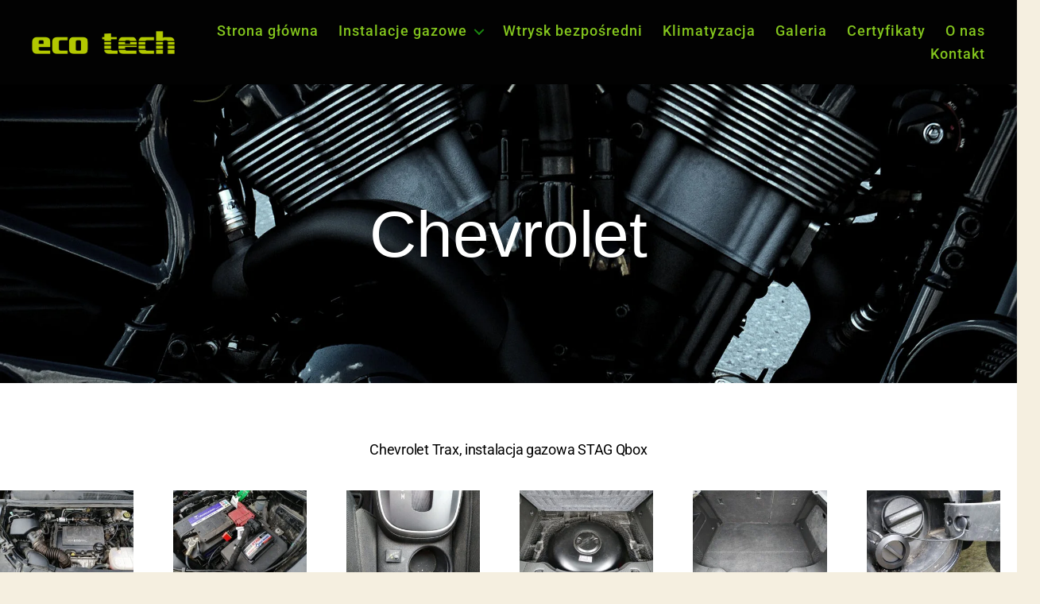

--- FILE ---
content_type: text/html; charset=UTF-8
request_url: https://eco-tech.com.pl/chevrolet-2/
body_size: 15550
content:
<!DOCTYPE html>

<html class="no-js" lang="pl-PL" prefix="og: https://ogp.me/ns#">

	<head>

		<meta charset="UTF-8">
		<meta name="viewport" content="width=device-width, initial-scale=1.0" >

		<link rel="profile" href="https://gmpg.org/xfn/11">

			<style>img:is([sizes="auto" i], [sizes^="auto," i]) { contain-intrinsic-size: 3000px 1500px }</style>
	
<!-- Optymalizacja wyszukiwarek według Rank Math - https://rankmath.com/ -->
<title>Chevrolet - ECO - TECH</title>
<meta name="description" content="Chevrolet Trax, instalacja gazowa STAG Qbox"/>
<meta name="robots" content="index, follow, max-snippet:-1, max-video-preview:-1, max-image-preview:large"/>
<link rel="canonical" href="https://eco-tech.com.pl/chevrolet-2/" />
<meta property="og:locale" content="pl_PL" />
<meta property="og:type" content="article" />
<meta property="og:title" content="Chevrolet - ECO - TECH" />
<meta property="og:description" content="Chevrolet Trax, instalacja gazowa STAG Qbox" />
<meta property="og:url" content="https://eco-tech.com.pl/chevrolet-2/" />
<meta property="og:site_name" content="ECO - TECH" />
<meta property="og:updated_time" content="2024-07-22T14:57:41+02:00" />
<meta property="og:image" content="https://eco-tech.com.pl/wp-content/uploads/2024/07/IMG_20230215_130757.jpg" />
<meta property="og:image:secure_url" content="https://eco-tech.com.pl/wp-content/uploads/2024/07/IMG_20230215_130757.jpg" />
<meta property="og:image:width" content="1000" />
<meta property="og:image:height" content="750" />
<meta property="og:image:alt" content="Chevrolet" />
<meta property="og:image:type" content="image/jpeg" />
<meta property="article:published_time" content="2024-07-04T13:35:18+02:00" />
<meta property="article:modified_time" content="2024-07-22T14:57:41+02:00" />
<meta name="twitter:card" content="summary_large_image" />
<meta name="twitter:title" content="Chevrolet - ECO - TECH" />
<meta name="twitter:description" content="Chevrolet Trax, instalacja gazowa STAG Qbox" />
<meta name="twitter:image" content="https://eco-tech.com.pl/wp-content/uploads/2024/07/IMG_20230215_130757.jpg" />
<meta name="twitter:label1" content="Czas czytania" />
<meta name="twitter:data1" content="Mniej niż minuta" />
<script type="application/ld+json" class="rank-math-schema">{"@context":"https://schema.org","@graph":[{"@type":"Organization","@id":"https://eco-tech.com.pl/#organization","name":"ECO - TECH","url":"https://eco-tech.com.pl","logo":{"@type":"ImageObject","@id":"https://eco-tech.com.pl/#logo","url":"https://eco-tech.com.pl/wp-content/uploads/2023/10/cropped-eco-tech_logo_kopia-150x58.png","contentUrl":"https://eco-tech.com.pl/wp-content/uploads/2023/10/cropped-eco-tech_logo_kopia-150x58.png","caption":"ECO - TECH","inLanguage":"pl-PL"}},{"@type":"WebSite","@id":"https://eco-tech.com.pl/#website","url":"https://eco-tech.com.pl","name":"ECO - TECH","publisher":{"@id":"https://eco-tech.com.pl/#organization"},"inLanguage":"pl-PL"},{"@type":"ImageObject","@id":"http://eco-tech.com.pl/wp-content/uploads/2024/07/IMG_20230215_130757-300x225.jpg","url":"http://eco-tech.com.pl/wp-content/uploads/2024/07/IMG_20230215_130757-300x225.jpg","width":"200","height":"200","inLanguage":"pl-PL"},{"@type":"WebPage","@id":"https://eco-tech.com.pl/chevrolet-2/#webpage","url":"https://eco-tech.com.pl/chevrolet-2/","name":"Chevrolet - ECO - TECH","datePublished":"2024-07-04T13:35:18+02:00","dateModified":"2024-07-22T14:57:41+02:00","isPartOf":{"@id":"https://eco-tech.com.pl/#website"},"primaryImageOfPage":{"@id":"http://eco-tech.com.pl/wp-content/uploads/2024/07/IMG_20230215_130757-300x225.jpg"},"inLanguage":"pl-PL"},{"@type":"Person","@id":"https://eco-tech.com.pl/author/admin/","name":"admin","url":"https://eco-tech.com.pl/author/admin/","image":{"@type":"ImageObject","@id":"https://secure.gravatar.com/avatar/b7a9f48477220c1966d135809898f4cceac9bd024126018982fd01b7dbc9a17a?s=96&amp;d=mm&amp;r=g","url":"https://secure.gravatar.com/avatar/b7a9f48477220c1966d135809898f4cceac9bd024126018982fd01b7dbc9a17a?s=96&amp;d=mm&amp;r=g","caption":"admin","inLanguage":"pl-PL"},"worksFor":{"@id":"https://eco-tech.com.pl/#organization"}},{"@type":"Article","headline":"Chevrolet - ECO - TECH","datePublished":"2024-07-04T13:35:18+02:00","dateModified":"2024-07-22T14:57:41+02:00","author":{"@id":"https://eco-tech.com.pl/author/admin/","name":"admin"},"publisher":{"@id":"https://eco-tech.com.pl/#organization"},"description":"Chevrolet Trax, instalacja gazowa STAG Qbox","name":"Chevrolet - ECO - TECH","@id":"https://eco-tech.com.pl/chevrolet-2/#richSnippet","isPartOf":{"@id":"https://eco-tech.com.pl/chevrolet-2/#webpage"},"image":{"@id":"http://eco-tech.com.pl/wp-content/uploads/2024/07/IMG_20230215_130757-300x225.jpg"},"inLanguage":"pl-PL","mainEntityOfPage":{"@id":"https://eco-tech.com.pl/chevrolet-2/#webpage"}}]}</script>
<!-- /Wtyczka Rank Math WordPress SEO -->

<link rel="alternate" type="application/rss+xml" title="ECO - TECH &raquo; Kanał z wpisami" href="https://eco-tech.com.pl/feed/" />
<link rel="alternate" type="application/rss+xml" title="ECO - TECH &raquo; Kanał z komentarzami" href="https://eco-tech.com.pl/comments/feed/" />
<style id='classic-theme-styles-inline-css'>
/*! This file is auto-generated */
.wp-block-button__link{color:#fff;background-color:#32373c;border-radius:9999px;box-shadow:none;text-decoration:none;padding:calc(.667em + 2px) calc(1.333em + 2px);font-size:1.125em}.wp-block-file__button{background:#32373c;color:#fff;text-decoration:none}
</style>
<style id='global-styles-inline-css'>
:root{--wp--preset--aspect-ratio--square: 1;--wp--preset--aspect-ratio--4-3: 4/3;--wp--preset--aspect-ratio--3-4: 3/4;--wp--preset--aspect-ratio--3-2: 3/2;--wp--preset--aspect-ratio--2-3: 2/3;--wp--preset--aspect-ratio--16-9: 16/9;--wp--preset--aspect-ratio--9-16: 9/16;--wp--preset--color--black: #000000;--wp--preset--color--cyan-bluish-gray: #abb8c3;--wp--preset--color--white: #ffffff;--wp--preset--color--pale-pink: #f78da7;--wp--preset--color--vivid-red: #cf2e2e;--wp--preset--color--luminous-vivid-orange: #ff6900;--wp--preset--color--luminous-vivid-amber: #fcb900;--wp--preset--color--light-green-cyan: #7bdcb5;--wp--preset--color--vivid-green-cyan: #00d084;--wp--preset--color--pale-cyan-blue: #8ed1fc;--wp--preset--color--vivid-cyan-blue: #0693e3;--wp--preset--color--vivid-purple: #9b51e0;--wp--preset--color--accent: #157a09;--wp--preset--color--primary: #000000;--wp--preset--color--secondary: #69603e;--wp--preset--color--subtle-background: #d7cfab;--wp--preset--color--background: #f5efe0;--wp--preset--gradient--vivid-cyan-blue-to-vivid-purple: linear-gradient(135deg,rgba(6,147,227,1) 0%,rgb(155,81,224) 100%);--wp--preset--gradient--light-green-cyan-to-vivid-green-cyan: linear-gradient(135deg,rgb(122,220,180) 0%,rgb(0,208,130) 100%);--wp--preset--gradient--luminous-vivid-amber-to-luminous-vivid-orange: linear-gradient(135deg,rgba(252,185,0,1) 0%,rgba(255,105,0,1) 100%);--wp--preset--gradient--luminous-vivid-orange-to-vivid-red: linear-gradient(135deg,rgba(255,105,0,1) 0%,rgb(207,46,46) 100%);--wp--preset--gradient--very-light-gray-to-cyan-bluish-gray: linear-gradient(135deg,rgb(238,238,238) 0%,rgb(169,184,195) 100%);--wp--preset--gradient--cool-to-warm-spectrum: linear-gradient(135deg,rgb(74,234,220) 0%,rgb(151,120,209) 20%,rgb(207,42,186) 40%,rgb(238,44,130) 60%,rgb(251,105,98) 80%,rgb(254,248,76) 100%);--wp--preset--gradient--blush-light-purple: linear-gradient(135deg,rgb(255,206,236) 0%,rgb(152,150,240) 100%);--wp--preset--gradient--blush-bordeaux: linear-gradient(135deg,rgb(254,205,165) 0%,rgb(254,45,45) 50%,rgb(107,0,62) 100%);--wp--preset--gradient--luminous-dusk: linear-gradient(135deg,rgb(255,203,112) 0%,rgb(199,81,192) 50%,rgb(65,88,208) 100%);--wp--preset--gradient--pale-ocean: linear-gradient(135deg,rgb(255,245,203) 0%,rgb(182,227,212) 50%,rgb(51,167,181) 100%);--wp--preset--gradient--electric-grass: linear-gradient(135deg,rgb(202,248,128) 0%,rgb(113,206,126) 100%);--wp--preset--gradient--midnight: linear-gradient(135deg,rgb(2,3,129) 0%,rgb(40,116,252) 100%);--wp--preset--font-size--small: 18px;--wp--preset--font-size--medium: 20px;--wp--preset--font-size--large: 26.25px;--wp--preset--font-size--x-large: 42px;--wp--preset--font-size--normal: 21px;--wp--preset--font-size--larger: 32px;--wp--preset--spacing--20: 0.44rem;--wp--preset--spacing--30: 0.67rem;--wp--preset--spacing--40: 1rem;--wp--preset--spacing--50: 1.5rem;--wp--preset--spacing--60: 2.25rem;--wp--preset--spacing--70: 3.38rem;--wp--preset--spacing--80: 5.06rem;--wp--preset--shadow--natural: 6px 6px 9px rgba(0, 0, 0, 0.2);--wp--preset--shadow--deep: 12px 12px 50px rgba(0, 0, 0, 0.4);--wp--preset--shadow--sharp: 6px 6px 0px rgba(0, 0, 0, 0.2);--wp--preset--shadow--outlined: 6px 6px 0px -3px rgba(255, 255, 255, 1), 6px 6px rgba(0, 0, 0, 1);--wp--preset--shadow--crisp: 6px 6px 0px rgba(0, 0, 0, 1);}:where(.is-layout-flex){gap: 0.5em;}:where(.is-layout-grid){gap: 0.5em;}body .is-layout-flex{display: flex;}.is-layout-flex{flex-wrap: wrap;align-items: center;}.is-layout-flex > :is(*, div){margin: 0;}body .is-layout-grid{display: grid;}.is-layout-grid > :is(*, div){margin: 0;}:where(.wp-block-columns.is-layout-flex){gap: 2em;}:where(.wp-block-columns.is-layout-grid){gap: 2em;}:where(.wp-block-post-template.is-layout-flex){gap: 1.25em;}:where(.wp-block-post-template.is-layout-grid){gap: 1.25em;}.has-black-color{color: var(--wp--preset--color--black) !important;}.has-cyan-bluish-gray-color{color: var(--wp--preset--color--cyan-bluish-gray) !important;}.has-white-color{color: var(--wp--preset--color--white) !important;}.has-pale-pink-color{color: var(--wp--preset--color--pale-pink) !important;}.has-vivid-red-color{color: var(--wp--preset--color--vivid-red) !important;}.has-luminous-vivid-orange-color{color: var(--wp--preset--color--luminous-vivid-orange) !important;}.has-luminous-vivid-amber-color{color: var(--wp--preset--color--luminous-vivid-amber) !important;}.has-light-green-cyan-color{color: var(--wp--preset--color--light-green-cyan) !important;}.has-vivid-green-cyan-color{color: var(--wp--preset--color--vivid-green-cyan) !important;}.has-pale-cyan-blue-color{color: var(--wp--preset--color--pale-cyan-blue) !important;}.has-vivid-cyan-blue-color{color: var(--wp--preset--color--vivid-cyan-blue) !important;}.has-vivid-purple-color{color: var(--wp--preset--color--vivid-purple) !important;}.has-black-background-color{background-color: var(--wp--preset--color--black) !important;}.has-cyan-bluish-gray-background-color{background-color: var(--wp--preset--color--cyan-bluish-gray) !important;}.has-white-background-color{background-color: var(--wp--preset--color--white) !important;}.has-pale-pink-background-color{background-color: var(--wp--preset--color--pale-pink) !important;}.has-vivid-red-background-color{background-color: var(--wp--preset--color--vivid-red) !important;}.has-luminous-vivid-orange-background-color{background-color: var(--wp--preset--color--luminous-vivid-orange) !important;}.has-luminous-vivid-amber-background-color{background-color: var(--wp--preset--color--luminous-vivid-amber) !important;}.has-light-green-cyan-background-color{background-color: var(--wp--preset--color--light-green-cyan) !important;}.has-vivid-green-cyan-background-color{background-color: var(--wp--preset--color--vivid-green-cyan) !important;}.has-pale-cyan-blue-background-color{background-color: var(--wp--preset--color--pale-cyan-blue) !important;}.has-vivid-cyan-blue-background-color{background-color: var(--wp--preset--color--vivid-cyan-blue) !important;}.has-vivid-purple-background-color{background-color: var(--wp--preset--color--vivid-purple) !important;}.has-black-border-color{border-color: var(--wp--preset--color--black) !important;}.has-cyan-bluish-gray-border-color{border-color: var(--wp--preset--color--cyan-bluish-gray) !important;}.has-white-border-color{border-color: var(--wp--preset--color--white) !important;}.has-pale-pink-border-color{border-color: var(--wp--preset--color--pale-pink) !important;}.has-vivid-red-border-color{border-color: var(--wp--preset--color--vivid-red) !important;}.has-luminous-vivid-orange-border-color{border-color: var(--wp--preset--color--luminous-vivid-orange) !important;}.has-luminous-vivid-amber-border-color{border-color: var(--wp--preset--color--luminous-vivid-amber) !important;}.has-light-green-cyan-border-color{border-color: var(--wp--preset--color--light-green-cyan) !important;}.has-vivid-green-cyan-border-color{border-color: var(--wp--preset--color--vivid-green-cyan) !important;}.has-pale-cyan-blue-border-color{border-color: var(--wp--preset--color--pale-cyan-blue) !important;}.has-vivid-cyan-blue-border-color{border-color: var(--wp--preset--color--vivid-cyan-blue) !important;}.has-vivid-purple-border-color{border-color: var(--wp--preset--color--vivid-purple) !important;}.has-vivid-cyan-blue-to-vivid-purple-gradient-background{background: var(--wp--preset--gradient--vivid-cyan-blue-to-vivid-purple) !important;}.has-light-green-cyan-to-vivid-green-cyan-gradient-background{background: var(--wp--preset--gradient--light-green-cyan-to-vivid-green-cyan) !important;}.has-luminous-vivid-amber-to-luminous-vivid-orange-gradient-background{background: var(--wp--preset--gradient--luminous-vivid-amber-to-luminous-vivid-orange) !important;}.has-luminous-vivid-orange-to-vivid-red-gradient-background{background: var(--wp--preset--gradient--luminous-vivid-orange-to-vivid-red) !important;}.has-very-light-gray-to-cyan-bluish-gray-gradient-background{background: var(--wp--preset--gradient--very-light-gray-to-cyan-bluish-gray) !important;}.has-cool-to-warm-spectrum-gradient-background{background: var(--wp--preset--gradient--cool-to-warm-spectrum) !important;}.has-blush-light-purple-gradient-background{background: var(--wp--preset--gradient--blush-light-purple) !important;}.has-blush-bordeaux-gradient-background{background: var(--wp--preset--gradient--blush-bordeaux) !important;}.has-luminous-dusk-gradient-background{background: var(--wp--preset--gradient--luminous-dusk) !important;}.has-pale-ocean-gradient-background{background: var(--wp--preset--gradient--pale-ocean) !important;}.has-electric-grass-gradient-background{background: var(--wp--preset--gradient--electric-grass) !important;}.has-midnight-gradient-background{background: var(--wp--preset--gradient--midnight) !important;}.has-small-font-size{font-size: var(--wp--preset--font-size--small) !important;}.has-medium-font-size{font-size: var(--wp--preset--font-size--medium) !important;}.has-large-font-size{font-size: var(--wp--preset--font-size--large) !important;}.has-x-large-font-size{font-size: var(--wp--preset--font-size--x-large) !important;}
:where(.wp-block-post-template.is-layout-flex){gap: 1.25em;}:where(.wp-block-post-template.is-layout-grid){gap: 1.25em;}
:where(.wp-block-columns.is-layout-flex){gap: 2em;}:where(.wp-block-columns.is-layout-grid){gap: 2em;}
:root :where(.wp-block-pullquote){font-size: 1.5em;line-height: 1.6;}
</style>
<link rel='stylesheet' id='twentytwenty-style-css' href='https://eco-tech.com.pl/wp-content/themes/twentytwenty/style.css?ver=2.2' media='all' />
<style id='twentytwenty-style-inline-css'>
.color-accent,.color-accent-hover:hover,.color-accent-hover:focus,:root .has-accent-color,.has-drop-cap:not(:focus):first-letter,.wp-block-button.is-style-outline,a { color: #157a09; }blockquote,.border-color-accent,.border-color-accent-hover:hover,.border-color-accent-hover:focus { border-color: #157a09; }button,.button,.faux-button,.wp-block-button__link,.wp-block-file .wp-block-file__button,input[type="button"],input[type="reset"],input[type="submit"],.bg-accent,.bg-accent-hover:hover,.bg-accent-hover:focus,:root .has-accent-background-color,.comment-reply-link { background-color: #157a09; }.fill-children-accent,.fill-children-accent * { fill: #157a09; }:root .has-background-color,button,.button,.faux-button,.wp-block-button__link,.wp-block-file__button,input[type="button"],input[type="reset"],input[type="submit"],.wp-block-button,.comment-reply-link,.has-background.has-primary-background-color:not(.has-text-color),.has-background.has-primary-background-color *:not(.has-text-color),.has-background.has-accent-background-color:not(.has-text-color),.has-background.has-accent-background-color *:not(.has-text-color) { color: #f5efe0; }:root .has-background-background-color { background-color: #f5efe0; }body,.entry-title a,:root .has-primary-color { color: #000000; }:root .has-primary-background-color { background-color: #000000; }cite,figcaption,.wp-caption-text,.post-meta,.entry-content .wp-block-archives li,.entry-content .wp-block-categories li,.entry-content .wp-block-latest-posts li,.wp-block-latest-comments__comment-date,.wp-block-latest-posts__post-date,.wp-block-embed figcaption,.wp-block-image figcaption,.wp-block-pullquote cite,.comment-metadata,.comment-respond .comment-notes,.comment-respond .logged-in-as,.pagination .dots,.entry-content hr:not(.has-background),hr.styled-separator,:root .has-secondary-color { color: #69603e; }:root .has-secondary-background-color { background-color: #69603e; }pre,fieldset,input,textarea,table,table *,hr { border-color: #d7cfab; }caption,code,code,kbd,samp,.wp-block-table.is-style-stripes tbody tr:nth-child(odd),:root .has-subtle-background-background-color { background-color: #d7cfab; }.wp-block-table.is-style-stripes { border-bottom-color: #d7cfab; }.wp-block-latest-posts.is-grid li { border-top-color: #d7cfab; }:root .has-subtle-background-color { color: #d7cfab; }body:not(.overlay-header) .primary-menu > li > a,body:not(.overlay-header) .primary-menu > li > .icon,.modal-menu a,.footer-menu a, .footer-widgets a,#site-footer .wp-block-button.is-style-outline,.wp-block-pullquote:before,.singular:not(.overlay-header) .entry-header a,.archive-header a,.header-footer-group .color-accent,.header-footer-group .color-accent-hover:hover { color: #1c8810; }.social-icons a,#site-footer button:not(.toggle),#site-footer .button,#site-footer .faux-button,#site-footer .wp-block-button__link,#site-footer .wp-block-file__button,#site-footer input[type="button"],#site-footer input[type="reset"],#site-footer input[type="submit"] { background-color: #1c8810; }.social-icons a,body:not(.overlay-header) .primary-menu ul,.header-footer-group button,.header-footer-group .button,.header-footer-group .faux-button,.header-footer-group .wp-block-button:not(.is-style-outline) .wp-block-button__link,.header-footer-group .wp-block-file__button,.header-footer-group input[type="button"],.header-footer-group input[type="reset"],.header-footer-group input[type="submit"] { color: #020202; }#site-header,.footer-nav-widgets-wrapper,#site-footer,.menu-modal,.menu-modal-inner,.search-modal-inner,.archive-header,.singular .entry-header,.singular .featured-media:before,.wp-block-pullquote:before { background-color: #020202; }.header-footer-group,body:not(.overlay-header) #site-header .toggle,.menu-modal .toggle { color: #ffffff; }body:not(.overlay-header) .primary-menu ul { background-color: #ffffff; }body:not(.overlay-header) .primary-menu > li > ul:after { border-bottom-color: #ffffff; }body:not(.overlay-header) .primary-menu ul ul:after { border-left-color: #ffffff; }.site-description,body:not(.overlay-header) .toggle-inner .toggle-text,.widget .post-date,.widget .rss-date,.widget_archive li,.widget_categories li,.widget cite,.widget_pages li,.widget_meta li,.widget_nav_menu li,.powered-by-wordpress,.to-the-top,.singular .entry-header .post-meta,.singular:not(.overlay-header) .entry-header .post-meta a { color: #7f7f7f; }.header-footer-group pre,.header-footer-group fieldset,.header-footer-group input,.header-footer-group textarea,.header-footer-group table,.header-footer-group table *,.footer-nav-widgets-wrapper,#site-footer,.menu-modal nav *,.footer-widgets-outer-wrapper,.footer-top { border-color: #262626; }.header-footer-group table caption,body:not(.overlay-header) .header-inner .toggle-wrapper::before { background-color: #262626; }
</style>
<link rel='stylesheet' id='twentytwenty-print-style-css' href='https://eco-tech.com.pl/wp-content/themes/twentytwenty/print.css?ver=2.2' media='print' />
<link rel='stylesheet' id='elementor-icons-css' href='https://eco-tech.com.pl/wp-content/plugins/elementor/assets/lib/eicons/css/elementor-icons.min.css?ver=5.43.0' media='all' />
<link rel='stylesheet' id='elementor-frontend-css' href='https://eco-tech.com.pl/wp-content/plugins/elementor/assets/css/frontend.min.css?ver=3.30.2' media='all' />
<link rel='stylesheet' id='elementor-post-1462-css' href='https://eco-tech.com.pl/wp-content/uploads/elementor/css/post-1462.css?ver=1753171162' media='all' />
<link rel='stylesheet' id='widget-icon-list-css' href='https://eco-tech.com.pl/wp-content/plugins/elementor/assets/css/widget-icon-list.min.css?ver=3.30.2' media='all' />
<link rel='stylesheet' id='widget-spacer-css' href='https://eco-tech.com.pl/wp-content/plugins/elementor/assets/css/widget-spacer.min.css?ver=3.30.2' media='all' />
<link rel='stylesheet' id='swiper-css' href='https://eco-tech.com.pl/wp-content/plugins/elementor/assets/lib/swiper/v8/css/swiper.min.css?ver=8.4.5' media='all' />
<link rel='stylesheet' id='e-swiper-css' href='https://eco-tech.com.pl/wp-content/plugins/elementor/assets/css/conditionals/e-swiper.min.css?ver=3.30.2' media='all' />
<link rel='stylesheet' id='widget-image-gallery-css' href='https://eco-tech.com.pl/wp-content/plugins/elementor/assets/css/widget-image-gallery.min.css?ver=3.30.2' media='all' />
<link rel='stylesheet' id='elementor-post-2192-css' href='https://eco-tech.com.pl/wp-content/uploads/elementor/css/post-2192.css?ver=1753206400' media='all' />
<link rel='stylesheet' id='eael-general-css' href='https://eco-tech.com.pl/wp-content/plugins/essential-addons-for-elementor-lite/assets/front-end/css/view/general.min.css?ver=6.2.1' media='all' />
<link rel='stylesheet' id='elementor-gf-local-roboto-css' href='http://eco-tech.com.pl/wp-content/uploads/elementor/google-fonts/css/roboto.css?ver=1753171254' media='all' />
<link rel='stylesheet' id='elementor-gf-local-robotoslab-css' href='http://eco-tech.com.pl/wp-content/uploads/elementor/google-fonts/css/robotoslab.css?ver=1753171272' media='all' />
<link rel='stylesheet' id='elementor-icons-shared-0-css' href='https://eco-tech.com.pl/wp-content/plugins/elementor/assets/lib/font-awesome/css/fontawesome.min.css?ver=5.15.3' media='all' />
<link rel='stylesheet' id='elementor-icons-fa-solid-css' href='https://eco-tech.com.pl/wp-content/plugins/elementor/assets/lib/font-awesome/css/solid.min.css?ver=5.15.3' media='all' />
<script src="https://eco-tech.com.pl/wp-content/themes/twentytwenty/assets/js/index.js?ver=2.2" id="twentytwenty-js-js" async></script>
<script src="https://eco-tech.com.pl/wp-includes/js/jquery/jquery.min.js?ver=3.7.1" id="jquery-core-js"></script>
<script src="https://eco-tech.com.pl/wp-includes/js/jquery/jquery-migrate.min.js?ver=3.4.1" id="jquery-migrate-js"></script>
<link rel="https://api.w.org/" href="https://eco-tech.com.pl/wp-json/" /><link rel="alternate" title="JSON" type="application/json" href="https://eco-tech.com.pl/wp-json/wp/v2/pages/2192" /><link rel="EditURI" type="application/rsd+xml" title="RSD" href="https://eco-tech.com.pl/xmlrpc.php?rsd" />
<meta name="generator" content="WordPress 6.8.2" />
<link rel='shortlink' href='https://eco-tech.com.pl/?p=2192' />
<link rel="alternate" title="oEmbed (JSON)" type="application/json+oembed" href="https://eco-tech.com.pl/wp-json/oembed/1.0/embed?url=https%3A%2F%2Feco-tech.com.pl%2Fchevrolet-2%2F" />
<link rel="alternate" title="oEmbed (XML)" type="text/xml+oembed" href="https://eco-tech.com.pl/wp-json/oembed/1.0/embed?url=https%3A%2F%2Feco-tech.com.pl%2Fchevrolet-2%2F&#038;format=xml" />
<script type="application/ld+json">
{
 "@context": "http://schema.org",
 "@type": "LocalBusiness",
 "address": {
  "@type": "PostalAddress",
  "addressLocality": "Warszawa",
  "streetAddress": "Regulska 66",
  "postalCode": "02-495",
  "addressRegion": "mazowieckie"
 },
 "name": "ECO-TECH Instalacje gazowe Warszawa",
 "email": "poczta@eco-tech.com.pl",
 "telephone": "226677977",
 "vatID": "8261301905",
 "image": "https://animacjeszczecin.pl/"
}
</script>
<!-- Google Tag Manager -->
<script>(function(w,d,s,l,i){w[l]=w[l]||[];w[l].push({'gtm.start':
new Date().getTime(),event:'gtm.js'});var f=d.getElementsByTagName(s)[0],
j=d.createElement(s),dl=l!='dataLayer'?'&l='+l:'';j.async=true;j.src=
'https://www.googletagmanager.com/gtm.js?id='+i+dl;f.parentNode.insertBefore(j,f);
})(window,document,'script','dataLayer','GTM-5WSZDNG');</script>
<!-- End Google Tag Manager -->	<script>document.documentElement.className = document.documentElement.className.replace( 'no-js', 'js' );</script>
	<meta name="generator" content="Elementor 3.30.2; features: additional_custom_breakpoints; settings: css_print_method-external, google_font-enabled, font_display-auto">
			<style>
				.e-con.e-parent:nth-of-type(n+4):not(.e-lazyloaded):not(.e-no-lazyload),
				.e-con.e-parent:nth-of-type(n+4):not(.e-lazyloaded):not(.e-no-lazyload) * {
					background-image: none !important;
				}
				@media screen and (max-height: 1024px) {
					.e-con.e-parent:nth-of-type(n+3):not(.e-lazyloaded):not(.e-no-lazyload),
					.e-con.e-parent:nth-of-type(n+3):not(.e-lazyloaded):not(.e-no-lazyload) * {
						background-image: none !important;
					}
				}
				@media screen and (max-height: 640px) {
					.e-con.e-parent:nth-of-type(n+2):not(.e-lazyloaded):not(.e-no-lazyload),
					.e-con.e-parent:nth-of-type(n+2):not(.e-lazyloaded):not(.e-no-lazyload) * {
						background-image: none !important;
					}
				}
			</style>
					<style id="wp-custom-css">
			.primary-menu {font-family:roboto; letter-spacing:1px !important;
color:white !important;}
.primary-menu a:link, .primary-menu a:visited{color:#83C51D !important; text-decoration:none !important;}
.primary-menu a:hover{
	text-decoration:underline !important;}
 


@media screen and (max-width:880px) {
  .alignleft  {
    float: none;
	 margin:0 auto
}
	.elementor img{
		margin: 0 auto;
	}
}
.site-title a {
color: #1c8810
}
#site-footer{
	margin-top:0px!important
}

 		</style>
		
	</head>

	<body class="wp-singular page-template page-template-elementor_header_footer page page-id-2192 wp-custom-logo wp-embed-responsive wp-theme-twentytwenty singular missing-post-thumbnail has-no-pagination not-showing-comments hide-avatars elementor_header_footer footer-top-hidden elementor-default elementor-template-full-width elementor-kit-1462 elementor-page elementor-page-2192">

		<a class="skip-link screen-reader-text" href="#site-content">Przejdź do treści</a><!-- Google Tag Manager (noscript) -->
<noscript><iframe src="https://www.googletagmanager.com/ns.html?id=GTM-5WSZDNG"
height="0" width="0" style="display:none;visibility:hidden"></iframe></noscript>
<!-- End Google Tag Manager (noscript) -->
		<header id="site-header" class="header-footer-group">

			<div class="header-inner section-inner">

				<div class="header-titles-wrapper">

					
					<div class="header-titles">

						<div class="site-logo faux-heading"><a href="https://eco-tech.com.pl/" class="custom-logo-link" rel="home"><img width="194" height="29" style="height: 29px;" src="https://eco-tech.com.pl/wp-content/uploads/2023/10/cropped-eco-tech_logo_kopia.png" class="custom-logo" alt="ECO &#8211; TECH" decoding="async" srcset="https://eco-tech.com.pl/wp-content/uploads/2023/10/cropped-eco-tech_logo_kopia.png 389w, https://eco-tech.com.pl/wp-content/uploads/2023/10/cropped-eco-tech_logo_kopia-300x45.png 300w" sizes="(max-width: 389px) 100vw, 389px" /></a><span class="screen-reader-text">ECO - TECH</span></div>
					</div><!-- .header-titles -->

					<button class="toggle nav-toggle mobile-nav-toggle" data-toggle-target=".menu-modal"  data-toggle-body-class="showing-menu-modal" aria-expanded="false" data-set-focus=".close-nav-toggle">
						<span class="toggle-inner">
							<span class="toggle-icon">
								<svg class="svg-icon" aria-hidden="true" role="img" focusable="false" xmlns="http://www.w3.org/2000/svg" width="26" height="7" viewBox="0 0 26 7"><path fill-rule="evenodd" d="M332.5,45 C330.567003,45 329,43.4329966 329,41.5 C329,39.5670034 330.567003,38 332.5,38 C334.432997,38 336,39.5670034 336,41.5 C336,43.4329966 334.432997,45 332.5,45 Z M342,45 C340.067003,45 338.5,43.4329966 338.5,41.5 C338.5,39.5670034 340.067003,38 342,38 C343.932997,38 345.5,39.5670034 345.5,41.5 C345.5,43.4329966 343.932997,45 342,45 Z M351.5,45 C349.567003,45 348,43.4329966 348,41.5 C348,39.5670034 349.567003,38 351.5,38 C353.432997,38 355,39.5670034 355,41.5 C355,43.4329966 353.432997,45 351.5,45 Z" transform="translate(-329 -38)" /></svg>							</span>
							<span class="toggle-text">Menu</span>
						</span>
					</button><!-- .nav-toggle -->

				</div><!-- .header-titles-wrapper -->

				<div class="header-navigation-wrapper">

					
							<nav class="primary-menu-wrapper" aria-label="Poziomo">

								<ul class="primary-menu reset-list-style">

								<li id="menu-item-69" class="menu-item menu-item-type-post_type menu-item-object-page menu-item-home menu-item-69"><a href="https://eco-tech.com.pl/">Strona główna</a></li>
<li id="menu-item-684" class="menu-item menu-item-type-post_type menu-item-object-page menu-item-has-children menu-item-684"><a href="https://eco-tech.com.pl/instalacje-gazowe/">Instalacje gazowe</a><span class="icon"></span>
<ul class="sub-menu">
	<li id="menu-item-686" class="menu-item menu-item-type-post_type menu-item-object-page menu-item-686"><a href="https://eco-tech.com.pl/instalacje-gazowe-duplikaty/">Instalacje gazowe duplikaty</a></li>
	<li id="menu-item-687" class="menu-item menu-item-type-post_type menu-item-object-page menu-item-687"><a href="https://eco-tech.com.pl/instalacje-gazowe-technika/">Instalacje gazowe technika</a></li>
	<li id="menu-item-688" class="menu-item menu-item-type-post_type menu-item-object-page menu-item-688"><a href="https://eco-tech.com.pl/instalacje-gazowe-zenit-pro/">Instalacje gazowe Zenit Pro</a></li>
	<li id="menu-item-689" class="menu-item menu-item-type-post_type menu-item-object-page menu-item-689"><a href="https://eco-tech.com.pl/instalacje-gazowe-zavoli/">Instalacje gazowe Zavoli</a></li>
	<li id="menu-item-690" class="menu-item menu-item-type-post_type menu-item-object-page menu-item-690"><a href="https://eco-tech.com.pl/instalacje-gazowe-stag/">Instalacje gazowe STAG</a></li>
	<li id="menu-item-691" class="menu-item menu-item-type-post_type menu-item-object-page menu-item-691"><a href="https://eco-tech.com.pl/instalacje-gazowe-brc/">Instalacje gazowe BRC</a></li>
	<li id="menu-item-692" class="menu-item menu-item-type-post_type menu-item-object-page menu-item-692"><a href="https://eco-tech.com.pl/instalacje-gazowe-prins/">Instalacje gazowe Prins</a></li>
	<li id="menu-item-693" class="menu-item menu-item-type-post_type menu-item-object-page menu-item-693"><a href="https://eco-tech.com.pl/instalacje-gazowe-ag-centrum/">Instalacje gazowe AG Centrum</a></li>
	<li id="menu-item-694" class="menu-item menu-item-type-post_type menu-item-object-page menu-item-694"><a href="https://eco-tech.com.pl/instalacje-gazowe-kme/">Instalacje gazowe KME</a></li>
	<li id="menu-item-695" class="menu-item menu-item-type-post_type menu-item-object-page menu-item-695"><a href="https://eco-tech.com.pl/instalacje-gazowe-lpg-tech/">Instalacje gazowe LPG TECH</a></li>
</ul>
</li>
<li id="menu-item-685" class="menu-item menu-item-type-post_type menu-item-object-page menu-item-685"><a href="https://eco-tech.com.pl/lpg-wtrysk/">Wtrysk bezpośredni</a></li>
<li id="menu-item-1797" class="menu-item menu-item-type-post_type menu-item-object-page menu-item-1797"><a href="https://eco-tech.com.pl/klimatyzacja/">Klimatyzacja</a></li>
<li id="menu-item-214" class="menu-item menu-item-type-post_type menu-item-object-page menu-item-214"><a href="https://eco-tech.com.pl/galeria/">Galeria</a></li>
<li id="menu-item-66" class="menu-item menu-item-type-post_type menu-item-object-page menu-item-66"><a href="https://eco-tech.com.pl/certyfikaty/">Certyfikaty</a></li>
<li id="menu-item-68" class="menu-item menu-item-type-post_type menu-item-object-page menu-item-68"><a href="https://eco-tech.com.pl/o-nas/">O nas</a></li>
<li id="menu-item-67" class="menu-item menu-item-type-post_type menu-item-object-page menu-item-67"><a href="https://eco-tech.com.pl/kontakt/">Kontakt</a></li>

								</ul>

							</nav><!-- .primary-menu-wrapper -->

						
				</div><!-- .header-navigation-wrapper -->

			</div><!-- .header-inner -->

			
		</header><!-- #site-header -->

		
<div class="menu-modal cover-modal header-footer-group" data-modal-target-string=".menu-modal">

	<div class="menu-modal-inner modal-inner">

		<div class="menu-wrapper section-inner">

			<div class="menu-top">

				<button class="toggle close-nav-toggle fill-children-current-color" data-toggle-target=".menu-modal" data-toggle-body-class="showing-menu-modal" data-set-focus=".menu-modal">
					<span class="toggle-text">Zamknij menu</span>
					<svg class="svg-icon" aria-hidden="true" role="img" focusable="false" xmlns="http://www.w3.org/2000/svg" width="16" height="16" viewBox="0 0 16 16"><polygon fill="" fill-rule="evenodd" points="6.852 7.649 .399 1.195 1.445 .149 7.899 6.602 14.352 .149 15.399 1.195 8.945 7.649 15.399 14.102 14.352 15.149 7.899 8.695 1.445 15.149 .399 14.102" /></svg>				</button><!-- .nav-toggle -->

				
					<nav class="mobile-menu" aria-label="Urządzenie przenośne">

						<ul class="modal-menu reset-list-style">

						<li class="menu-item menu-item-type-post_type menu-item-object-page menu-item-home menu-item-69"><div class="ancestor-wrapper"><a href="https://eco-tech.com.pl/">Strona główna</a></div><!-- .ancestor-wrapper --></li>
<li class="menu-item menu-item-type-post_type menu-item-object-page menu-item-has-children menu-item-684"><div class="ancestor-wrapper"><a href="https://eco-tech.com.pl/instalacje-gazowe/">Instalacje gazowe</a><button class="toggle sub-menu-toggle fill-children-current-color" data-toggle-target=".menu-modal .menu-item-684 > .sub-menu" data-toggle-type="slidetoggle" data-toggle-duration="250" aria-expanded="false"><span class="screen-reader-text">Pokaż podmenu</span><svg class="svg-icon" aria-hidden="true" role="img" focusable="false" xmlns="http://www.w3.org/2000/svg" width="20" height="12" viewBox="0 0 20 12"><polygon fill="" fill-rule="evenodd" points="1319.899 365.778 1327.678 358 1329.799 360.121 1319.899 370.021 1310 360.121 1312.121 358" transform="translate(-1310 -358)" /></svg></button></div><!-- .ancestor-wrapper -->
<ul class="sub-menu">
	<li class="menu-item menu-item-type-post_type menu-item-object-page menu-item-686"><div class="ancestor-wrapper"><a href="https://eco-tech.com.pl/instalacje-gazowe-duplikaty/">Instalacje gazowe duplikaty</a></div><!-- .ancestor-wrapper --></li>
	<li class="menu-item menu-item-type-post_type menu-item-object-page menu-item-687"><div class="ancestor-wrapper"><a href="https://eco-tech.com.pl/instalacje-gazowe-technika/">Instalacje gazowe technika</a></div><!-- .ancestor-wrapper --></li>
	<li class="menu-item menu-item-type-post_type menu-item-object-page menu-item-688"><div class="ancestor-wrapper"><a href="https://eco-tech.com.pl/instalacje-gazowe-zenit-pro/">Instalacje gazowe Zenit Pro</a></div><!-- .ancestor-wrapper --></li>
	<li class="menu-item menu-item-type-post_type menu-item-object-page menu-item-689"><div class="ancestor-wrapper"><a href="https://eco-tech.com.pl/instalacje-gazowe-zavoli/">Instalacje gazowe Zavoli</a></div><!-- .ancestor-wrapper --></li>
	<li class="menu-item menu-item-type-post_type menu-item-object-page menu-item-690"><div class="ancestor-wrapper"><a href="https://eco-tech.com.pl/instalacje-gazowe-stag/">Instalacje gazowe STAG</a></div><!-- .ancestor-wrapper --></li>
	<li class="menu-item menu-item-type-post_type menu-item-object-page menu-item-691"><div class="ancestor-wrapper"><a href="https://eco-tech.com.pl/instalacje-gazowe-brc/">Instalacje gazowe BRC</a></div><!-- .ancestor-wrapper --></li>
	<li class="menu-item menu-item-type-post_type menu-item-object-page menu-item-692"><div class="ancestor-wrapper"><a href="https://eco-tech.com.pl/instalacje-gazowe-prins/">Instalacje gazowe Prins</a></div><!-- .ancestor-wrapper --></li>
	<li class="menu-item menu-item-type-post_type menu-item-object-page menu-item-693"><div class="ancestor-wrapper"><a href="https://eco-tech.com.pl/instalacje-gazowe-ag-centrum/">Instalacje gazowe AG Centrum</a></div><!-- .ancestor-wrapper --></li>
	<li class="menu-item menu-item-type-post_type menu-item-object-page menu-item-694"><div class="ancestor-wrapper"><a href="https://eco-tech.com.pl/instalacje-gazowe-kme/">Instalacje gazowe KME</a></div><!-- .ancestor-wrapper --></li>
	<li class="menu-item menu-item-type-post_type menu-item-object-page menu-item-695"><div class="ancestor-wrapper"><a href="https://eco-tech.com.pl/instalacje-gazowe-lpg-tech/">Instalacje gazowe LPG TECH</a></div><!-- .ancestor-wrapper --></li>
</ul>
</li>
<li class="menu-item menu-item-type-post_type menu-item-object-page menu-item-685"><div class="ancestor-wrapper"><a href="https://eco-tech.com.pl/lpg-wtrysk/">Wtrysk bezpośredni</a></div><!-- .ancestor-wrapper --></li>
<li class="menu-item menu-item-type-post_type menu-item-object-page menu-item-1797"><div class="ancestor-wrapper"><a href="https://eco-tech.com.pl/klimatyzacja/">Klimatyzacja</a></div><!-- .ancestor-wrapper --></li>
<li class="menu-item menu-item-type-post_type menu-item-object-page menu-item-214"><div class="ancestor-wrapper"><a href="https://eco-tech.com.pl/galeria/">Galeria</a></div><!-- .ancestor-wrapper --></li>
<li class="menu-item menu-item-type-post_type menu-item-object-page menu-item-66"><div class="ancestor-wrapper"><a href="https://eco-tech.com.pl/certyfikaty/">Certyfikaty</a></div><!-- .ancestor-wrapper --></li>
<li class="menu-item menu-item-type-post_type menu-item-object-page menu-item-68"><div class="ancestor-wrapper"><a href="https://eco-tech.com.pl/o-nas/">O nas</a></div><!-- .ancestor-wrapper --></li>
<li class="menu-item menu-item-type-post_type menu-item-object-page menu-item-67"><div class="ancestor-wrapper"><a href="https://eco-tech.com.pl/kontakt/">Kontakt</a></div><!-- .ancestor-wrapper --></li>

						</ul>

					</nav>

					
			</div><!-- .menu-top -->

			<div class="menu-bottom">

				
			</div><!-- .menu-bottom -->

		</div><!-- .menu-wrapper -->

	</div><!-- .menu-modal-inner -->

</div><!-- .menu-modal -->
		<div data-elementor-type="wp-page" data-elementor-id="2192" class="elementor elementor-2192">
						<section class="elementor-section elementor-top-section elementor-element elementor-element-2b713092 elementor-section-height-min-height elementor-section-boxed elementor-section-height-default elementor-section-items-middle" data-id="2b713092" data-element_type="section" data-settings="{&quot;background_background&quot;:&quot;classic&quot;}">
							<div class="elementor-background-overlay"></div>
							<div class="elementor-container elementor-column-gap-default">
					<div class="elementor-column elementor-col-100 elementor-top-column elementor-element elementor-element-7b19fc89" data-id="7b19fc89" data-element_type="column">
			<div class="elementor-widget-wrap elementor-element-populated">
						<div class="elementor-element elementor-element-1d45179d elementor-icon-list--layout-inline elementor-tablet-align-center elementor-align-center elementor-mobile-align-center elementor-list-item-link-full_width elementor-widget elementor-widget-icon-list" data-id="1d45179d" data-element_type="widget" data-widget_type="icon-list.default">
				<div class="elementor-widget-container">
							<ul class="elementor-icon-list-items elementor-inline-items">
							<li class="elementor-icon-list-item elementor-inline-item">
											<a href="#">

											<span class="elementor-icon-list-text">Chevrolet</span>
											</a>
									</li>
						</ul>
						</div>
				</div>
					</div>
		</div>
					</div>
		</section>
				<section class="elementor-section elementor-inner-section elementor-element elementor-element-53a51244 elementor-section-content-middle elementor-section-full_width elementor-section-height-default elementor-section-height-default" data-id="53a51244" data-element_type="section" data-settings="{&quot;background_background&quot;:&quot;classic&quot;}">
						<div class="elementor-container elementor-column-gap-default">
					<div class="elementor-column elementor-col-100 elementor-inner-column elementor-element elementor-element-6b251a86" data-id="6b251a86" data-element_type="column">
			<div class="elementor-widget-wrap elementor-element-populated">
						<div class="elementor-element elementor-element-cedb3f9 elementor-widget elementor-widget-spacer" data-id="cedb3f9" data-element_type="widget" data-widget_type="spacer.default">
				<div class="elementor-widget-container">
							<div class="elementor-spacer">
			<div class="elementor-spacer-inner"></div>
		</div>
						</div>
				</div>
				<div class="elementor-element elementor-element-90dcaed elementor-widget elementor-widget-text-editor" data-id="90dcaed" data-element_type="widget" data-widget_type="text-editor.default">
				<div class="elementor-widget-container">
									<p style="text-align: center;">Chevrolet Trax, instalacja gazowa STAG Qbox</p>								</div>
				</div>
				<div class="elementor-element elementor-element-69beb279 gallery-spacing-custom elementor-widget elementor-widget-image-gallery" data-id="69beb279" data-element_type="widget" data-widget_type="image-gallery.default">
				<div class="elementor-widget-container">
							<div class="elementor-image-gallery">
			<div id='gallery-1' class='gallery galleryid-2192 gallery-columns-6 gallery-size-medium'><figure class='gallery-item'>
			<div class='gallery-icon landscape'>
				<a data-elementor-open-lightbox="yes" data-elementor-lightbox-slideshow="69beb279" data-e-action-hash="#elementor-action%3Aaction%3Dlightbox%26settings%3DeyJpZCI6MjI0MywidXJsIjoiaHR0cHM6XC9cL2Vjby10ZWNoLmNvbS5wbFwvd3AtY29udGVudFwvdXBsb2Fkc1wvMjAyNFwvMDdcL0lNR18yMDIzMDIxNV8xMzA3NTcuanBnIiwic2xpZGVzaG93IjoiNjliZWIyNzkifQ%3D%3D" href='https://eco-tech.com.pl/wp-content/uploads/2024/07/IMG_20230215_130757.jpg'><img fetchpriority="high" decoding="async" width="300" height="225" src="https://eco-tech.com.pl/wp-content/uploads/2024/07/IMG_20230215_130757-300x225.jpg" class="attachment-medium size-medium" alt="" srcset="https://eco-tech.com.pl/wp-content/uploads/2024/07/IMG_20230215_130757-300x225.jpg 300w, https://eco-tech.com.pl/wp-content/uploads/2024/07/IMG_20230215_130757-768x576.jpg 768w, https://eco-tech.com.pl/wp-content/uploads/2024/07/IMG_20230215_130757.jpg 1000w" sizes="(max-width: 300px) 100vw, 300px" /></a>
			</div></figure><figure class='gallery-item'>
			<div class='gallery-icon landscape'>
				<a data-elementor-open-lightbox="yes" data-elementor-lightbox-slideshow="69beb279" data-e-action-hash="#elementor-action%3Aaction%3Dlightbox%26settings%3DeyJpZCI6MjI0MiwidXJsIjoiaHR0cHM6XC9cL2Vjby10ZWNoLmNvbS5wbFwvd3AtY29udGVudFwvdXBsb2Fkc1wvMjAyNFwvMDdcL0lNR18yMDIzMDIxNV8xMzA3NTAuanBnIiwic2xpZGVzaG93IjoiNjliZWIyNzkifQ%3D%3D" href='https://eco-tech.com.pl/wp-content/uploads/2024/07/IMG_20230215_130750.jpg'><img decoding="async" width="300" height="225" src="https://eco-tech.com.pl/wp-content/uploads/2024/07/IMG_20230215_130750-300x225.jpg" class="attachment-medium size-medium" alt="" srcset="https://eco-tech.com.pl/wp-content/uploads/2024/07/IMG_20230215_130750-300x225.jpg 300w, https://eco-tech.com.pl/wp-content/uploads/2024/07/IMG_20230215_130750-768x576.jpg 768w, https://eco-tech.com.pl/wp-content/uploads/2024/07/IMG_20230215_130750.jpg 1000w" sizes="(max-width: 300px) 100vw, 300px" /></a>
			</div></figure><figure class='gallery-item'>
			<div class='gallery-icon landscape'>
				<a data-elementor-open-lightbox="yes" data-elementor-lightbox-slideshow="69beb279" data-e-action-hash="#elementor-action%3Aaction%3Dlightbox%26settings%3DeyJpZCI6MjI0NSwidXJsIjoiaHR0cHM6XC9cL2Vjby10ZWNoLmNvbS5wbFwvd3AtY29udGVudFwvdXBsb2Fkc1wvMjAyNFwvMDdcL0lNR18yMDIzMDIxNV8xMzA5MDYuanBnIiwic2xpZGVzaG93IjoiNjliZWIyNzkifQ%3D%3D" href='https://eco-tech.com.pl/wp-content/uploads/2024/07/IMG_20230215_130906.jpg'><img loading="lazy" decoding="async" width="300" height="225" src="https://eco-tech.com.pl/wp-content/uploads/2024/07/IMG_20230215_130906-300x225.jpg" class="attachment-medium size-medium" alt="" srcset="https://eco-tech.com.pl/wp-content/uploads/2024/07/IMG_20230215_130906-300x225.jpg 300w, https://eco-tech.com.pl/wp-content/uploads/2024/07/IMG_20230215_130906-768x576.jpg 768w, https://eco-tech.com.pl/wp-content/uploads/2024/07/IMG_20230215_130906.jpg 1000w" sizes="(max-width: 300px) 100vw, 300px" /></a>
			</div></figure><figure class='gallery-item'>
			<div class='gallery-icon landscape'>
				<a data-elementor-open-lightbox="yes" data-elementor-lightbox-slideshow="69beb279" data-e-action-hash="#elementor-action%3Aaction%3Dlightbox%26settings%3DeyJpZCI6MjI0NiwidXJsIjoiaHR0cHM6XC9cL2Vjby10ZWNoLmNvbS5wbFwvd3AtY29udGVudFwvdXBsb2Fkc1wvMjAyNFwvMDdcL0lNR18yMDIzMDIxNV8xMzA5MjcuanBnIiwic2xpZGVzaG93IjoiNjliZWIyNzkifQ%3D%3D" href='https://eco-tech.com.pl/wp-content/uploads/2024/07/IMG_20230215_130927.jpg'><img loading="lazy" decoding="async" width="300" height="225" src="https://eco-tech.com.pl/wp-content/uploads/2024/07/IMG_20230215_130927-300x225.jpg" class="attachment-medium size-medium" alt="" srcset="https://eco-tech.com.pl/wp-content/uploads/2024/07/IMG_20230215_130927-300x225.jpg 300w, https://eco-tech.com.pl/wp-content/uploads/2024/07/IMG_20230215_130927-768x576.jpg 768w, https://eco-tech.com.pl/wp-content/uploads/2024/07/IMG_20230215_130927.jpg 1000w" sizes="(max-width: 300px) 100vw, 300px" /></a>
			</div></figure><figure class='gallery-item'>
			<div class='gallery-icon landscape'>
				<a data-elementor-open-lightbox="yes" data-elementor-lightbox-slideshow="69beb279" data-e-action-hash="#elementor-action%3Aaction%3Dlightbox%26settings%3DeyJpZCI6MjI0NywidXJsIjoiaHR0cHM6XC9cL2Vjby10ZWNoLmNvbS5wbFwvd3AtY29udGVudFwvdXBsb2Fkc1wvMjAyNFwvMDdcL0lNR18yMDIzMDIxNV8xMzA5NDMuanBnIiwic2xpZGVzaG93IjoiNjliZWIyNzkifQ%3D%3D" href='https://eco-tech.com.pl/wp-content/uploads/2024/07/IMG_20230215_130943.jpg'><img loading="lazy" decoding="async" width="300" height="225" src="https://eco-tech.com.pl/wp-content/uploads/2024/07/IMG_20230215_130943-300x225.jpg" class="attachment-medium size-medium" alt="" srcset="https://eco-tech.com.pl/wp-content/uploads/2024/07/IMG_20230215_130943-300x225.jpg 300w, https://eco-tech.com.pl/wp-content/uploads/2024/07/IMG_20230215_130943-768x576.jpg 768w, https://eco-tech.com.pl/wp-content/uploads/2024/07/IMG_20230215_130943.jpg 1000w" sizes="(max-width: 300px) 100vw, 300px" /></a>
			</div></figure><figure class='gallery-item'>
			<div class='gallery-icon landscape'>
				<a data-elementor-open-lightbox="yes" data-elementor-lightbox-slideshow="69beb279" data-e-action-hash="#elementor-action%3Aaction%3Dlightbox%26settings%3DeyJpZCI6MjI0OCwidXJsIjoiaHR0cHM6XC9cL2Vjby10ZWNoLmNvbS5wbFwvd3AtY29udGVudFwvdXBsb2Fkc1wvMjAyNFwvMDdcL3RyYXg0LmpwZyIsInNsaWRlc2hvdyI6IjY5YmViMjc5In0%3D" href='https://eco-tech.com.pl/wp-content/uploads/2024/07/trax4.jpg'><img loading="lazy" decoding="async" width="300" height="212" src="https://eco-tech.com.pl/wp-content/uploads/2024/07/trax4-300x212.jpg" class="attachment-medium size-medium" alt="" srcset="https://eco-tech.com.pl/wp-content/uploads/2024/07/trax4-300x212.jpg 300w, https://eco-tech.com.pl/wp-content/uploads/2024/07/trax4-768x543.jpg 768w, https://eco-tech.com.pl/wp-content/uploads/2024/07/trax4.jpg 1000w" sizes="(max-width: 300px) 100vw, 300px" /></a>
			</div></figure>
		</div>
		</div>
						</div>
				</div>
					</div>
		</div>
					</div>
		</section>
				</div>
		<footer id="site-footer" class="header-footer-group">


	<div class="br-footer" style="
    display: flex;
    flex-wrap: wrap;
    justify-content: space-around;
    margin-bottom: 20px;
  ">
		<div style="margin-top: 20px; text-align: left">
			<p style="color:white"><strong>DANE KONTAKTOWE</strong></p>
			<p style="color:white">ECO - TECH</p>
			<p style="color:white">02-495 Warszawa</p>
			<p style="color:white">Regulska 66</p>
			<p style="color:white">NIP: 8261301905</p>
			<p><a style="color:white" href="tel: 22 667 79 77">TEL: 22 667 79 77</a></p>
			<p><a style="color:white" href="mailto: poczta@eco-tech.com.pl">EMAIL: poczta@eco-tech.com.pl</a></p>
		</div>
		<div style="margin-top: 20px">
			<p><strong>OFERTA</strong></p>
			<ul style="text-align: left">
				<li>
					<a style="color:white" href="/dobry-gazownik-warszawa/">Dobry gazownik Warszawa</a>
				</li>
				<li>
					<a style="color:white" href="/warsztat-lpg-warszawa/">Warsztat LPG Warszawa</a>
				</li>
				<li>
					<a style="color:white" href="/serwis-instalacji-lpg-warszawa/">Serwis instalacji LPG Warszawa</a>
				</li>
				<li>
					<a style="color:white" href="/regulacja-gazu-lpg-warszawa/">Regulacja gazu LPG Warszawa</a>
				</li>
				<li>
					<a style="color:white" href="/przeglad-instalacji-gazowej-warszawa/">Przegląd instalacji gazowej Warszawa</a>
				</li>
				<li>
					<a style="color:white" href="/naprawa-instalacji-gazowej-lpg-warszawa/">Naprawa instalacji gazowej LPG Warszawa</a>
				</li>
				<li>
					<a style="color:white" href="/flota-na-gaz-lpg/">Flota na gaz LPG</a>
				</li>
				<li>
					<a style="color:white" href="/montaz-gazu-lpg-do-taxi-warszawa/">Montaż gazu lpg do taxi Warszawa</a>
				</li>
				<li>
					<a style="color:white" href="/montaz-gazu-lpg-do-ubera-warszawa/">Montaż gazu lpg do ubera Warszawa</a>
				</li>
				<li>
					<a style="color:white" href="/naprawa-klimatyzacji-samochodowej-warszawa/">Naprawa klimatyzacji samochodowej Warszawa</a>
				</li>
				<li>
					<a style="color:white" href="/serwis-klimatyzacji-samochodowej-warszawa/">Serwis klimatyzacji samochodowej Warszawa</a>
				</li>
				<li>
					<a style="color:white" href="/warsztat-klimatyzacji-samochodowej-warszawa/">Warsztat klimatyzacji samochodowej Warszawa</a>
				</li>
			</ul>
		</div>
		<div style="margin-top: 20px">
			<p><strong>OFERTA</strong></p>
			<ul style="text-align: left">
				<li>
					<a style="color:white" href="/instalacje-gazowe/">Instalacje gazowe</a>
				</li>
				<li>
					<a style="color:white" href="/instalacje-gazowe-brc/">Instalacje gazowe BRC</a>
				</li>
				<li>
					<a style="color:white" href="/instalacje-gazowe-kme/">Instalacje gazowe KME</a>
				</li>
				<li>
					<a style="color:white" href="/instalacje-gazowe-prins/">Instalacje gazowe Prins</a>
				</li>
				<li>
					<a style="color:white" href="/instalacje-gazowe-stag/">Instalacje gazowe STAG</a>
				</li>
				<li>
					<a style="color:white" href="/instalacje-gazowe-ag-centrum/">Instalacje AG Centrum</a>
				</li>
				<li>
					<a style="color:white" href="/instalacje-gazowe-zenit-pro/">Instalacje gazowe Zenit Pro</a>
				</li>
				<li>
					<a style="color:white" href="/instalacje-gazowe-zavoli/">Instalacje gazowe Zavoli</a>
				</li>
			</ul>
		</div>
	</div>

	<div class="section-inner">

		<div class="footer-credits">

			<p class="footer-copyright">&copy;
				2025				<a href="https://eco-tech.com.pl/">ECO &#8211; TECH</a>
			</p><!-- .footer-copyright -->

			
			<p class="powered-by-wordpress">
				<a rel="nofollow" href="https://pl.wordpress.org/">
					Oparte na WordPressie				</a>
			</p><!-- .powered-by-wordpress -->

		</div><!-- .footer-credits -->

		<a class="to-the-top" href="#site-header">
			<span class="to-the-top-long">
				Na górę <span class="arrow" aria-hidden="true">&uarr;</span>			</span><!-- .to-the-top-long -->
			<span class="to-the-top-short">
				W górę <span class="arrow" aria-hidden="true">&uarr;</span>			</span><!-- .to-the-top-short -->
		</a><!-- .to-the-top -->

	</div><!-- .section-inner -->

</footer><!-- #site-footer -->

<script type="speculationrules">
{"prefetch":[{"source":"document","where":{"and":[{"href_matches":"\/*"},{"not":{"href_matches":["\/wp-*.php","\/wp-admin\/*","\/wp-content\/uploads\/*","\/wp-content\/*","\/wp-content\/plugins\/*","\/wp-content\/themes\/twentytwenty\/*","\/*\\?(.+)"]}},{"not":{"selector_matches":"a[rel~=\"nofollow\"]"}},{"not":{"selector_matches":".no-prefetch, .no-prefetch a"}}]},"eagerness":"conservative"}]}
</script>
			<script>
				const lazyloadRunObserver = () => {
					const lazyloadBackgrounds = document.querySelectorAll( `.e-con.e-parent:not(.e-lazyloaded)` );
					const lazyloadBackgroundObserver = new IntersectionObserver( ( entries ) => {
						entries.forEach( ( entry ) => {
							if ( entry.isIntersecting ) {
								let lazyloadBackground = entry.target;
								if( lazyloadBackground ) {
									lazyloadBackground.classList.add( 'e-lazyloaded' );
								}
								lazyloadBackgroundObserver.unobserve( entry.target );
							}
						});
					}, { rootMargin: '200px 0px 200px 0px' } );
					lazyloadBackgrounds.forEach( ( lazyloadBackground ) => {
						lazyloadBackgroundObserver.observe( lazyloadBackground );
					} );
				};
				const events = [
					'DOMContentLoaded',
					'elementor/lazyload/observe',
				];
				events.forEach( ( event ) => {
					document.addEventListener( event, lazyloadRunObserver );
				} );
			</script>
			<script src="https://eco-tech.com.pl/wp-content/plugins/elementor/assets/js/webpack.runtime.min.js?ver=3.30.2" id="elementor-webpack-runtime-js"></script>
<script src="https://eco-tech.com.pl/wp-content/plugins/elementor/assets/js/frontend-modules.min.js?ver=3.30.2" id="elementor-frontend-modules-js"></script>
<script src="https://eco-tech.com.pl/wp-includes/js/jquery/ui/core.min.js?ver=1.13.3" id="jquery-ui-core-js"></script>
<script id="elementor-frontend-js-before">
var elementorFrontendConfig = {"environmentMode":{"edit":false,"wpPreview":false,"isScriptDebug":false},"i18n":{"shareOnFacebook":"Udost\u0119pnij na Facebooku","shareOnTwitter":"Udost\u0119pnij na Twitterze","pinIt":"Przypnij","download":"Pobierz","downloadImage":"Pobierz obraz","fullscreen":"Tryb pe\u0142noekranowy","zoom":"Powi\u0119ksz","share":"Udost\u0119pnij","playVideo":"Odtw\u00f3rz wideo","previous":"Poprzednie","next":"Nast\u0119pne","close":"Zamknij","a11yCarouselPrevSlideMessage":"Poprzedni slajd","a11yCarouselNextSlideMessage":"Nast\u0119pny slajd","a11yCarouselFirstSlideMessage":"To jest pierwszy slajd","a11yCarouselLastSlideMessage":"To jest ostatni slajd","a11yCarouselPaginationBulletMessage":"Id\u017a do slajdu"},"is_rtl":false,"breakpoints":{"xs":0,"sm":480,"md":768,"lg":1025,"xl":1440,"xxl":1600},"responsive":{"breakpoints":{"mobile":{"label":"Mobilny Pionowy","value":767,"default_value":767,"direction":"max","is_enabled":true},"mobile_extra":{"label":"Mobilny Poziomy","value":880,"default_value":880,"direction":"max","is_enabled":false},"tablet":{"label":"Portret tabletu","value":1024,"default_value":1024,"direction":"max","is_enabled":true},"tablet_extra":{"label":"Ekran tabletu","value":1200,"default_value":1200,"direction":"max","is_enabled":false},"laptop":{"label":"Laptop","value":1366,"default_value":1366,"direction":"max","is_enabled":false},"widescreen":{"label":"Szeroki ekran","value":2400,"default_value":2400,"direction":"min","is_enabled":false}},"hasCustomBreakpoints":false},"version":"3.30.2","is_static":false,"experimentalFeatures":{"additional_custom_breakpoints":true,"home_screen":true,"global_classes_should_enforce_capabilities":true,"cloud-library":true,"e_opt_in_v4_page":true},"urls":{"assets":"https:\/\/eco-tech.com.pl\/wp-content\/plugins\/elementor\/assets\/","ajaxurl":"https:\/\/eco-tech.com.pl\/wp-admin\/admin-ajax.php","uploadUrl":"http:\/\/eco-tech.com.pl\/wp-content\/uploads"},"nonces":{"floatingButtonsClickTracking":"cf97969dbf"},"swiperClass":"swiper","settings":{"page":[],"editorPreferences":[]},"kit":{"active_breakpoints":["viewport_mobile","viewport_tablet"],"global_image_lightbox":"yes","lightbox_enable_counter":"yes","lightbox_enable_fullscreen":"yes","lightbox_enable_zoom":"yes","lightbox_enable_share":"yes","lightbox_title_src":"title","lightbox_description_src":"description"},"post":{"id":2192,"title":"Chevrolet%20-%20ECO%20-%20TECH","excerpt":"","featuredImage":false}};
</script>
<script src="https://eco-tech.com.pl/wp-content/plugins/elementor/assets/js/frontend.min.js?ver=3.30.2" id="elementor-frontend-js"></script>
<script src="https://eco-tech.com.pl/wp-content/plugins/elementor/assets/lib/swiper/v8/swiper.min.js?ver=8.4.5" id="swiper-js"></script>
<script id="eael-general-js-extra">
var localize = {"ajaxurl":"https:\/\/eco-tech.com.pl\/wp-admin\/admin-ajax.php","nonce":"62f7c111e7","i18n":{"added":"Added ","compare":"Compare","loading":"Loading..."},"eael_translate_text":{"required_text":"is a required field","invalid_text":"Invalid","billing_text":"Billing","shipping_text":"Shipping","fg_mfp_counter_text":"of"},"page_permalink":"https:\/\/eco-tech.com.pl\/chevrolet-2\/","cart_redirectition":"","cart_page_url":"","el_breakpoints":{"mobile":{"label":"Mobilny Pionowy","value":767,"default_value":767,"direction":"max","is_enabled":true},"mobile_extra":{"label":"Mobilny Poziomy","value":880,"default_value":880,"direction":"max","is_enabled":false},"tablet":{"label":"Portret tabletu","value":1024,"default_value":1024,"direction":"max","is_enabled":true},"tablet_extra":{"label":"Ekran tabletu","value":1200,"default_value":1200,"direction":"max","is_enabled":false},"laptop":{"label":"Laptop","value":1366,"default_value":1366,"direction":"max","is_enabled":false},"widescreen":{"label":"Szeroki ekran","value":2400,"default_value":2400,"direction":"min","is_enabled":false}}};
</script>
<script src="https://eco-tech.com.pl/wp-content/plugins/essential-addons-for-elementor-lite/assets/front-end/js/view/general.min.js?ver=6.2.1" id="eael-general-js"></script>
	<script>
	/(trident|msie)/i.test(navigator.userAgent)&&document.getElementById&&window.addEventListener&&window.addEventListener("hashchange",function(){var t,e=location.hash.substring(1);/^[A-z0-9_-]+$/.test(e)&&(t=document.getElementById(e))&&(/^(?:a|select|input|button|textarea)$/i.test(t.tagName)||(t.tabIndex=-1),t.focus())},!1);
	</script>
	
</body>

</html>

--- FILE ---
content_type: text/css
request_url: https://eco-tech.com.pl/wp-content/uploads/elementor/css/post-2192.css?ver=1753206400
body_size: 793
content:
.elementor-2192 .elementor-element.elementor-element-2b713092:not(.elementor-motion-effects-element-type-background), .elementor-2192 .elementor-element.elementor-element-2b713092 > .elementor-motion-effects-container > .elementor-motion-effects-layer{background-image:url("https://eco-tech.com.pl/wp-content/uploads/2020/07/andre-medvedev-vNH9b4LpUGw-unsplash-bg.jpg");background-position:bottom center;background-repeat:no-repeat;background-size:cover;}.elementor-2192 .elementor-element.elementor-element-2b713092 > .elementor-background-overlay{background-color:rgba(0,33,48,0.86);opacity:0.95;transition:background 0.3s, border-radius 0.3s, opacity 0.3s;}.elementor-2192 .elementor-element.elementor-element-2b713092 > .elementor-container{max-width:665px;min-height:30vh;}.elementor-2192 .elementor-element.elementor-element-2b713092{transition:background 0.3s, border 0.3s, border-radius 0.3s, box-shadow 0.3s;}.elementor-2192 .elementor-element.elementor-element-7b19fc89 > .elementor-widget-wrap > .elementor-widget:not(.elementor-widget__width-auto):not(.elementor-widget__width-initial):not(:last-child):not(.elementor-absolute){margin-bottom:10px;}.elementor-widget-icon-list .elementor-icon-list-item:not(:last-child):after{border-color:var( --e-global-color-text );}.elementor-widget-icon-list .elementor-icon-list-icon i{color:var( --e-global-color-primary );}.elementor-widget-icon-list .elementor-icon-list-icon svg{fill:var( --e-global-color-primary );}.elementor-widget-icon-list .elementor-icon-list-item > .elementor-icon-list-text, .elementor-widget-icon-list .elementor-icon-list-item > a{font-family:var( --e-global-typography-text-font-family ), Sans-serif;font-weight:var( --e-global-typography-text-font-weight );}.elementor-widget-icon-list .elementor-icon-list-text{color:var( --e-global-color-secondary );}.elementor-2192 .elementor-element.elementor-element-1d45179d .elementor-icon-list-icon i{color:#5ea9c4;transition:color 0.3s;}.elementor-2192 .elementor-element.elementor-element-1d45179d .elementor-icon-list-icon svg{fill:#5ea9c4;transition:fill 0.3s;}.elementor-2192 .elementor-element.elementor-element-1d45179d{--e-icon-list-icon-size:60px;--icon-vertical-offset:0px;}.elementor-2192 .elementor-element.elementor-element-1d45179d .elementor-icon-list-item > .elementor-icon-list-text, .elementor-2192 .elementor-element.elementor-element-1d45179d .elementor-icon-list-item > a{font-family:"Muli", Sans-serif;font-size:82px;font-weight:500;}.elementor-2192 .elementor-element.elementor-element-1d45179d .elementor-icon-list-text{color:#ffffff;transition:color 0.3s;}.elementor-2192 .elementor-element.elementor-element-53a51244 > .elementor-container > .elementor-column > .elementor-widget-wrap{align-content:center;align-items:center;}.elementor-2192 .elementor-element.elementor-element-53a51244:not(.elementor-motion-effects-element-type-background), .elementor-2192 .elementor-element.elementor-element-53a51244 > .elementor-motion-effects-container > .elementor-motion-effects-layer{background-color:#ffffff;}.elementor-2192 .elementor-element.elementor-element-53a51244{transition:background 0.3s, border 0.3s, border-radius 0.3s, box-shadow 0.3s;padding:0em 0em 0em 0em;}.elementor-2192 .elementor-element.elementor-element-53a51244 > .elementor-background-overlay{transition:background 0.3s, border-radius 0.3s, opacity 0.3s;}.elementor-bc-flex-widget .elementor-2192 .elementor-element.elementor-element-6b251a86.elementor-column .elementor-widget-wrap{align-items:center;}.elementor-2192 .elementor-element.elementor-element-6b251a86.elementor-column.elementor-element[data-element_type="column"] > .elementor-widget-wrap.elementor-element-populated{align-content:center;align-items:center;}.elementor-2192 .elementor-element.elementor-element-6b251a86.elementor-column > .elementor-widget-wrap{justify-content:center;}.elementor-2192 .elementor-element.elementor-element-6b251a86 > .elementor-element-populated, .elementor-2192 .elementor-element.elementor-element-6b251a86 > .elementor-element-populated > .elementor-background-overlay, .elementor-2192 .elementor-element.elementor-element-6b251a86 > .elementor-background-slideshow{border-radius:10px 10px 10px 10px;}.elementor-2192 .elementor-element.elementor-element-6b251a86:hover > .elementor-element-populated{box-shadow:0px 0px 10px -5px rgba(0,0,0,0.11);}.elementor-2192 .elementor-element.elementor-element-6b251a86 > .elementor-element-populated{margin:0% 0% 0% 0%;--e-column-margin-right:0%;--e-column-margin-left:0%;padding:0em 0em 0em 0em;}.elementor-2192 .elementor-element.elementor-element-cedb3f9{--spacer-size:50px;}.elementor-widget-text-editor{font-family:var( --e-global-typography-text-font-family ), Sans-serif;font-weight:var( --e-global-typography-text-font-weight );color:var( --e-global-color-text );}.elementor-widget-text-editor.elementor-drop-cap-view-stacked .elementor-drop-cap{background-color:var( --e-global-color-primary );}.elementor-widget-text-editor.elementor-drop-cap-view-framed .elementor-drop-cap, .elementor-widget-text-editor.elementor-drop-cap-view-default .elementor-drop-cap{color:var( --e-global-color-primary );border-color:var( --e-global-color-primary );}.elementor-2192 .elementor-element.elementor-element-90dcaed{text-align:left;color:#000000;}.elementor-widget-image-gallery .gallery-item .gallery-caption{font-family:var( --e-global-typography-accent-font-family ), Sans-serif;font-weight:var( --e-global-typography-accent-font-weight );}.elementor-2192 .elementor-element.elementor-element-69beb279 > .elementor-widget-container{margin:0px 0px 0px 0px;padding:0px 0px 0px 0px;}.elementor-2192 .elementor-element.elementor-element-69beb279 .gallery-item{padding:0 50px 50px 0;}.elementor-2192 .elementor-element.elementor-element-69beb279 .gallery{margin:0 -50px -50px 0;}.elementor-2192 .elementor-element.elementor-element-69beb279 .gallery-item .gallery-caption{text-align:center;}.elementor-2192 .elementor-element.elementor-element-a8d764b{color:#000000;}:root{--page-title-display:none;}@media(max-width:1024px) and (min-width:768px){.elementor-2192 .elementor-element.elementor-element-6b251a86{width:100%;}}@media(min-width:1025px){.elementor-2192 .elementor-element.elementor-element-2b713092:not(.elementor-motion-effects-element-type-background), .elementor-2192 .elementor-element.elementor-element-2b713092 > .elementor-motion-effects-container > .elementor-motion-effects-layer{background-attachment:fixed;}}@media(max-width:1024px){.elementor-2192 .elementor-element.elementor-element-53a51244{margin-top:0px;margin-bottom:0px;padding:0em 0em 0em 0em;}.elementor-2192 .elementor-element.elementor-element-6b251a86 > .elementor-element-populated{margin:0px 0px 0px 0px;--e-column-margin-right:0px;--e-column-margin-left:0px;}}@media(max-width:767px){.elementor-2192 .elementor-element.elementor-element-1d45179d{--e-icon-list-icon-size:35px;}.elementor-2192 .elementor-element.elementor-element-1d45179d .elementor-icon-list-item > .elementor-icon-list-text, .elementor-2192 .elementor-element.elementor-element-1d45179d .elementor-icon-list-item > a{font-size:2em;}.elementor-2192 .elementor-element.elementor-element-53a51244{padding:0em 0em 0em 0em;}.elementor-2192 .elementor-element.elementor-element-6b251a86 > .elementor-element-populated{margin:0px 0px 0px 0px;--e-column-margin-right:0px;--e-column-margin-left:0px;padding:0px 0px 0px 0px;}}